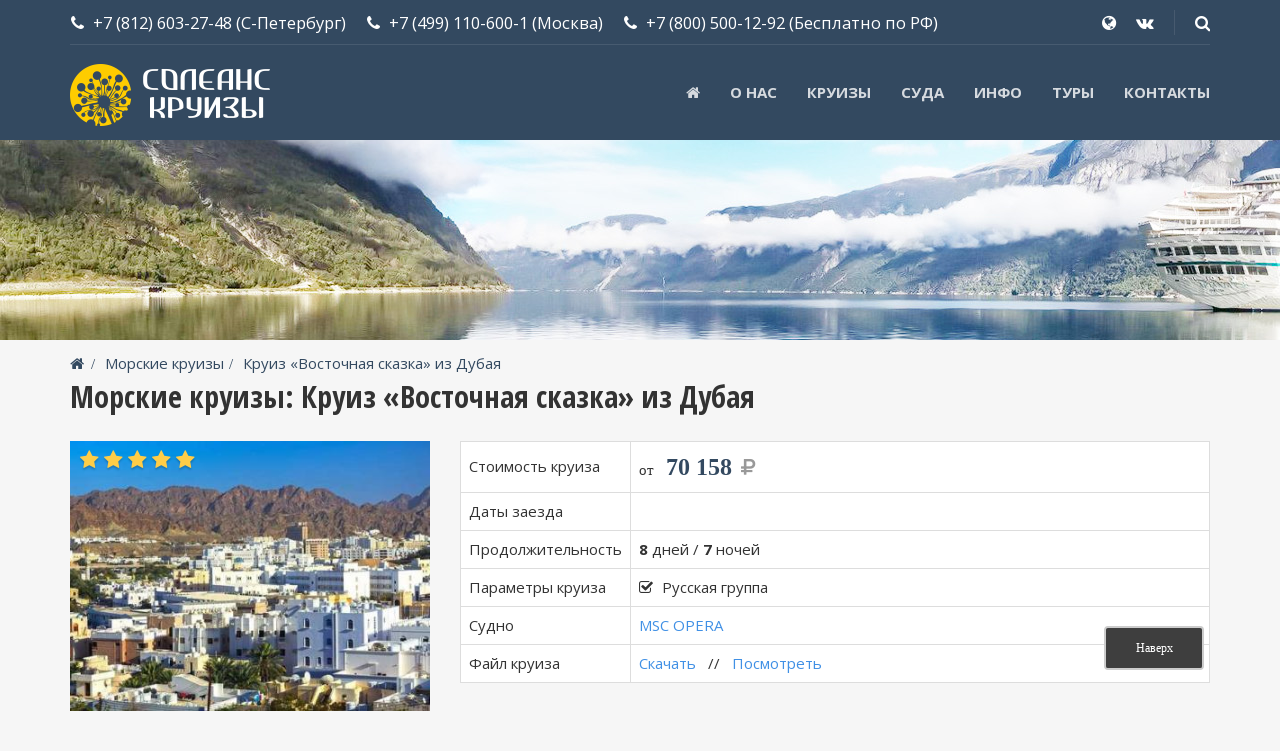

--- FILE ---
content_type: text/html; charset=UTF-8
request_url: https://cruises.soleans.ru/kruizdet/vostochnaja_skazka_070124_msc-opera.htm
body_size: 9152
content:
<!DOCTYPE HTML PUBLIC "-//W3C//DTD HTML 4.01//EN" "http://www.w3.org/TR/html4/strict.dtd"><html lang="ru" xmlns="http://www.w3.org/1999/xhtml"><head><meta http-equiv="Content-Type" content="text/html; charset=UTF-8"><meta http-equiv="Content-Language" content="ru"><meta http-equiv="X-UA-Compatible" content="IE=edge"><meta name="viewport" id="viewport" content="width=device-width, user-scalable=1"><title>Морские круизы круизы: Круиз «Восточная сказка» из Дубая</title><meta name="description" content="Морские круизы круизы: Круиз «Восточная сказка» из Дубая" ><meta name="keywords" content="морские круизы круизы, круиз «восточная сказка» из дубая" ><meta http-equiv="distribution" content="global"><meta http-equiv="resource-type" content="document"><meta name="Last-Modified" content="Sat, 08 Nov 2025 18:41:38 GMT"><meta http-equiv="Expires" content="Mon, 10 Nov 2025 18:41:38 GMT"><meta name="revisit" content="7 days"><meta name="revisit-after" content="7 days"><meta name="robots" content="all"><meta name="rating" content="general"><link rel="shortcut icon" href="/kru/images/favicon.ico" ><META http-equiv="Content-Script-Type" content="text/javascript"><META http-equiv="Content-Style-Type" content="text/css"><meta name="yandex-verification" content="4855fcb2ac6ea26f" /><meta name="yandex-verification" content="75a15ceee9fc2405" /></head><body class="home page-template-default page page-id-150 wpb-js-composer js-comp-ver-4.10 vc_responsive"><div id="preloader_div" style="width:100%; height:100%; position:fixed; top:0; left:0; background:#334960; z-index:100000; display:none; "><img src="/kru/images/logo.png" style="position:absolute; width:200px; height:62px; top:50%; left:50%; margin-left:-100px; margin-top:-31px;"><script type="text/javascript">document.getElementById("preloader_div").style.display = "block";</script></div><div class="layout-content"><header class="header" role="banner"><div class="container"><div class="header__info"><div class="header__info__items-left"><div class="header__info__item header__info__item--phone"><i class="fa fa-phone hidden-xs"></i><a href="tel:+78126032748">+7 (812) 603-27-48</a><span class="hidden-xs hidden-lg"> (СПб)</span><span class="visible-lg-inline" style="display:block-inline !important;"> (С-Петербург)</span></div><div class="header__info__item header__info__item--phone"><i class="fa fa-phone hidden-xs"></i><a href="tel:+74991106001">+7 (499) 110-600-1</a><span class="hidden-xs hidden-lg"> (Мск)</span><span class="visible-lg-inline" style="display:block-inline !important;"> (Москва)</span></div><div class="header__info__item header__info__item--phone"><i class="fa fa-phone hidden-xs"></i><a href="tel:+78005001292">+7 (800) 500-12-92</a><span class="hidden-xs hidden-lg"> (Б/п по РФ)</span><span class="visible-lg-inline" style="display:block-inline !important;"> (Бесплатно по РФ)</span></div></div><div class="header__info__items-right"><div class="header__info__item header__info__item--delimiter header__info__item--social-icons hidden-xs"><a href="http://soleans.ru"><i class="fa fa-globe" aria-hidden="true"></i></a>


<a href="https://vk.com/soleans_spb"><i class="fa fa-vk"></i></a>

</div><div class="header__info__item hidden-xs header__info__item--delimiter header__info__item--search"><a href="javascript:void(0)" class="popup-search-form" data-effect="mfp-zoom-in" onclick="$('#search-form-header').show();"><i class="fa fa-search"></i></a></div></div></div><div class="header__content-wrap"><div id="search-form-header" class="search-form-popup search-form-popup--hide mfp-with-anim mfp-hide "><form role="search" method="get" class="search-form" action="/search/1.htm"><label><span class="screen-reader-text">Search for:</span><input type="search" class="search-field" autocomplete="off" placeholder="Поиск" value="" name="s"/></label><button type="submit" class="search-submit"><i class="fa fa-search" aria-hidden="true"></i></button></form></div><div class="row"><div class="col-md-12 header__content"><div class="logo logo--image"><a id="logoLink" href="/"><img id="normalImageLogo" src="/kru/images/logo.png" alt="" title=""></a></div><nav class="main-nav-header" role="navigation"><ul id="navigation" class="main-nav"><li class="visible-xs"><a href="/">На главную</a></li><li class="hidden-xs hidden-sm"><a href="/"><i class="fa fa-home" aria-hidden="true"></i></a></li><li><a href="javascript:void(0)">О нас</a><ul class="sub-menu"><li><a href="/about/soleans.htm">О "Солеанс Тревел" - КРУИЗЫ</a></li><li><a href="/about/ofis_v_moskve.htm">Офис в Москве</a></li><li><a href="/about/oplata.htm">Способы оплаты</a></li><li><a href="/about/oferta.htm">Политика обработки персональных данных</a></li></ul></li><li><a href="javascript:void(0)">Круизы</a><ul class="sub-menu"><li><a href="/kruiz/morskie/1.htm">Морские круизы</a></li><li><a href="/kruiz/rechnye/1.htm">Круизы по рекам Европы и мира</a></li><li><a href="/kruiz/ekspeditsionnye/1.htm">Экспедиционные круизы</a></li><li><a href="/kruiz/premium_kruizy_po_rekam_i_ozeram_rossii/1.htm">Премиум круизы по рекам и озёрам России</a></li></ul></li><li><a href="javascript:void(0)">Суда</a><ul class="sub-menu"><li><a href="/suda/morskie/1.htm">Морские</a></li><li><a href="/suda/rechnie/1.htm">Речные</a></li></ul></li><li><a href="javascript:void(0)">Инфо</a><ul class="sub-menu" style="min-width:230px;"><li><a href="/strana/1.htm">Страны</a></li><li><a href="/comp/1.htm">Круизные компании</a></li><li><a href="/napr/1.htm">Направления:<br>реки, моря, океаны</a></li><li><a href="/akcii.htm">Акции, предложения</a></li><li><a href="/blog.htm">Статьи, публикации</a></li></ul></li><li><a href="http://soleans.ru" target="_blank">ТУРЫ</a></li><li><a href="/contacts.htm">Контакты</a></li></ul></nav><div class="clearfix"></div></div></div></div></div></header><div class="header-section header-section--with-banner parallax-section parallax-section--header"><div class="parallax-image" style="background-image: url('/kru/images/bg.jpg'); background-repeat: repeat; background-position: 50% 56px;"></div><div class="container">

</div></div><div class="container layout-container" style="margin-top:10px;"><div class="breadcrumbs"><ul class="bc noprint"><li><a href="/" title="На главную"><i class="fa fa-home"></i></a></li><li><a href="/kruiz/morskie/1.htm">Морские круизы</a></li><li>Круиз «Восточная сказка» из Дубая</li></ul><div class="clearfix"></div></div><div class="page-single"><main class="page-single__content" role="main"><div class="vc_row wpb_row vc_row-fluid"><div class="wpb_column vc_column_container vc_col-sm-12"><div class="vc_column-inner "><div class="emptg"><div class="wpb_wrapper"><div class="title"><h1>Морские круизы: Круиз «Восточная сказка» из Дубая</h1></div><div class="wpb_text_column wpb_content_element "><div class="wpb_wrapper"><div class="row"><div class="col-xs-12 col-sm-4 relative"><img src="/kru/cache/preview/crop_400_300/b8e/b8ea804ba37c62ce0807aaa8b538f4e6.jpg" style="width:100%;" alt="Круиз «Восточная сказка» из Дубая"><div class="atgrid__item__rating" style="top:5px; left:25px;"><i class="fa fa-star"></i><i class="fa fa-star"></i><i class="fa fa-star"></i><i class="fa fa-star"></i><i class="fa fa-star"></i></div><div class="clearfix" style=" width:1px; height:30px; "></div></div><div class="col-xs-12 col-sm-8"><table class="table table-bordered" style="background:#fff;margin-bottom:0;"><tr><td style="vertical-align:middle">Стоимость круиза</td><td style="width:100%;" class="priceitem">от &nbsp; <span class="price">70158</span> <i class="fa fa-rub" aria-hidden="true"></i></td></tr><tr><td>Даты заезда</td><td><div style="overflow-y:scroll; max-height:200px;"></div></td></tr><tr><td>Продолжительность</td><td><b>8</b> дней / <b>7</b> ночей</td></tr><tr><td>Параметры круиза</td><td style="width:100%;"><div class="checkitem"><i class="fa fa-check-square-o" aria-hidden="true"></i>
Русская группа
</div></td></tr><tr><td>Судно</td><td><a href="/sudno/msc_opera.htm" target="_blank">MSC OPERA</a></td></tr><tr><td>Файл круиза</td><td><a href="/kruizdet/vostochnaja_skazka_070124_msc-opera.htm?docx=1" target="_blank">Скачать</a> &nbsp; // &nbsp; <a href="/kruizdet/vostochnaja_skazka_070124_msc-opera.htm?docx=1&view=1" target="_blank">Посмотреть</a></td></tr></table><div class="clearfix" style=" width:1px; height:30px; "></div></div><div class="clearfix"></div></div><div class="descrttl">Цена круиза на 1 человека</div><table class="table table-bordered prices"><tr><th style="width:100%">Примечания</th><th colspan=2><div class="dropdown showvaluta"><button id="dLabel" type="button" data-toggle="dropdown" aria-haspopup="true" aria-expanded="false">
Цена:
<b style="font-size:110%;">в рублях</b>&nbsp; <span class="caret"></span></button><ul class="dropdown-menu" aria-labelledby="dLabel"><li><a href="/kruizdet/vostochnaja_skazka_070124_msc-opera.htm?valuta=eur">в валюте</a></li></ul></div></th></tr><tr><td>IB: каюта без окна, Bella</td><td class="priceitem text-right">от <span class="price">70158</span> <i class="fa fa-rub" aria-hidden="true"></i></td><td><button class="btn btn-primary" onclick="op('add&id=2308&pr=0')">Купить</button></td></tr><tr><td>IM1: каюта без окна Junior, Fantastica</td><td class="priceitem text-right">от <span class="price">73030</span> <i class="fa fa-rub" aria-hidden="true"></i></td><td><button class="btn btn-primary" onclick="op('add&id=2308&pr=1')">Купить</button></td></tr><tr><td>IM2: каюта без окна Junior, Fantastica</td><td class="priceitem text-right">от <span class="price">76858</span> <i class="fa fa-rub" aria-hidden="true"></i></td><td><button class="btn btn-primary" onclick="op('add&id=2308&pr=2')">Купить</button></td></tr><tr><td>OB: каюта с окном, Bella</td><td class="priceitem text-right">от <span class="price">79730</span> <i class="fa fa-rub" aria-hidden="true"></i></td><td><button class="btn btn-primary" onclick="op('add&id=2308&pr=3')">Купить</button></td></tr><tr><td>OO: каюта с окном с ограниченным видом Junior, Fantastica</td><td class="priceitem text-right">от <span class="price">81644</span> <i class="fa fa-rub" aria-hidden="true"></i></td><td><button class="btn btn-primary" onclick="op('add&id=2308&pr=4')">Купить</button></td></tr><tr><td>OM1: каюта с окном Junior, Fantastica</td><td class="priceitem text-right">от <span class="price">85472</span> <i class="fa fa-rub" aria-hidden="true"></i></td><td><button class="btn btn-primary" onclick="op('add&id=2308&pr=5')">Купить</button></td></tr><tr><td>OM2: каюта с окном Junior, Fantastica</td><td class="priceitem text-right">от <span class="price">87387</span> <i class="fa fa-rub" aria-hidden="true"></i></td><td><button class="btn btn-primary" onclick="op('add&id=2308&pr=6')">Купить</button></td></tr><tr><td>OL1: каюта с окном Premium, Fantastica</td><td class="priceitem text-right">от <span class="price">91215</span> <i class="fa fa-rub" aria-hidden="true"></i></td><td><button class="btn btn-primary" onclick="op('add&id=2308&pr=7')">Купить</button></td></tr><tr><td>BB: каюта с балконом, Bella</td><td class="priceitem text-right">от <span class="price">96001</span> <i class="fa fa-rub" aria-hidden="true"></i></td><td><button class="btn btn-primary" onclick="op('add&id=2308&pr=8')">Купить</button></td></tr><tr><td>BM1: каюта с балконом Junior, Fantastica</td><td class="priceitem text-right">от <span class="price">100787</span> <i class="fa fa-rub" aria-hidden="true"></i></td><td><button class="btn btn-primary" onclick="op('add&id=2308&pr=9')">Купить</button></td></tr><tr><td>BA: каюта с балконом, Aurea</td><td class="priceitem text-right">от <span class="price">119929</span> <i class="fa fa-rub" aria-hidden="true"></i></td><td><button class="btn btn-primary" onclick="op('add&id=2308&pr=10')">Купить</button></td></tr><tr><td>SR1: сьют Deluxe, Aurea</td><td class="priceitem text-right">от <span class="price">158214</span> <i class="fa fa-rub" aria-hidden="true"></i></td><td><button class="btn btn-primary" onclick="op('add&id=2308&pr=11')">Купить</button></td></tr></table><p style="margin-top:-10px; font-size:12px; margin-bottom:20px;"><span style="background:lime; position:relative; top:1px; font-weight:bold; border-radius:50%; width:10px; height:10px; display:inline-block;"></span> - количество кают в наличии.
&nbsp; <span style="background:gold; position:relative; top:1px; font-weight:bold; border-radius:50%; width:10px; height:10px; display:inline-block;"></span> - каюты под запрос.
&nbsp; <span style="background:red; position:relative; top:1px; font-weight:bold; border-radius:50%; width:10px; height:10px; display:inline-block;"></span> - кают нет в наличии.
</p><div class="descrttl">Особенности круиза</div><div class="descr"><p>Круизы по Персидскому заливу на лайнере MSC Opera</p><p><strong>Цены согласно тарифу "Основная цена"</strong></p></div><div class="clearfix" style=" width:1px; height:20px; "></div><div class="descrttl">Описание круиза</div><div class="descr"><p><strong>Маршрут:</strong> Дубай - Хасаб - Маскат - Абу-Даби - Сир-Бани-Яс - Дубай</p></div><div class="clearfix" style=" width:1px; height:20px; "></div><div class="descrttl">Программа круиза</div><table class="table table-bordered" style="background:#fff;"><tr><th>День</th><th>Пр/Отпр</th><th>Страна</th><th>Место</th><th style="width:100%;">Примечение</th>			
</tr><tr><td>1</td><td class="nobr"></sup>						 - 21:00</sup>					</td><td>ОАЭ</td><td >
Дубай
</td><td style="width:100%;"><p>Посадка на корабль&nbsp;в порту Дубая <strong>с 09:00 до 18:30.&nbsp;</strong></p><p>Отправление из Дубая <strong>в 21:00.</strong></p></td>				</tr>			
<tr><td>2</td><td class="nobr">
09:00</sup>						 - 18:00</sup>					</td><td>Оман</td><td >
Хасаб
</td><td style="width:100%;"><p><strong>09:00</strong> - Прибытие в порт&nbsp;Хасаб.</p><p>Свободное время для посещения города или экскурсий.</p><p><strong>18:00</strong> - Отправление из порта Хасаб.</p></td>				</tr>			
<tr><td>3</td><td class="nobr">
08:00</sup>						 - 18:00</sup>					</td><td>Оман</td><td >
Маскат
</td><td style="width:100%;"><p><strong>08:00</strong> - Прибытие в порт&nbsp;Маската.</p><p>Свободное время для посещения города или экскурсий.</p><p><strong>18:00</strong> - Отправление из порта Маската.</p></td>				</tr>			
<tr><td>4</td><td class="nobr"></sup>						 - </sup>					</td><td></td><td >
День в море
</td><td style="width:100%;"><p>День в море.</p><p>Свободное время для посещения мероприятий, развлечений и других возможностей, предлагаемых на борту лайнера&nbsp;MSC OPERA.</p></td>				</tr>			
<tr><td>5</td><td class="nobr">
06:00</sup>						 - 21:00</sup>					</td><td>ОАЭ</td><td >
Абу-Даби
</td><td style="width:100%;"><p><strong>06:00</strong> - Прибытие в порт&nbsp;Абу-Даби.</p><p>Свободное время для посещения города или экскурсий.</p><p><strong>21:00</strong> - Отправление из порта Абу-Даби.</p></td>				</tr>			
<tr><td>6</td><td class="nobr">
08:00</sup>						 - 17:00</sup>					</td><td>ОАЭ</td><td >
Сир-Бани-Ямс
</td><td style="width:100%;"><p><strong>08:00</strong> - Прибытие в порт&nbsp;Сир-Бани-Ямс.</p><p>Свободное время для посещения города или экскурсий.</p><p><strong>17:00</strong> - Отправление из порта Сир-Бани-Ямс.</p></td>				</tr>			
<tr><td>7</td><td class="nobr">
09:00</sup>						 - </sup>					</td><td>ОАЭ</td><td >
Дубай
</td><td style="width:100%;"><p><strong>09:00</strong> - Прибытие в порт Дубая.</p><p>Свободное время для посещения города и экскурсий.</p><p>Ночная стоянка в Дубае.</p></td>				</tr>			
<tr><td>8</td><td class="nobr"></sup>						 - </sup>					</td><td>ОАЭ</td><td >
Дубай
</td><td style="width:100%;"><p>Высадка с корабля.</p></td>				</tr>			
</table>	
<div class="descrttl">В стоимость круиза входит</div><div class="descr"><ul><li>портовые сборы</li><li>услуги русскоговорящих представителей на борту</li><li>в ресторане "шведский стол" на станции напитков: холодная, горячая вода, чай 20 часов в сутки, кофе только во время завтрака</li><li>питание в ресторане "шведский стол": ранний завтрак, завтрак, закуски в пиццерии и гриле, обед, ужин, закуски для полуночников, напитки из бара оплачиваются дополнительно</li><li>питание в ресторане a la carte: завтрак, обед, ужин без напитков (оплачиваются дополнительно)</li><li>развлекательные мероприятия на борту (вечерние представления в театре, живая музыка в барах и лаунжах, анимационные представления, дискотека)</li><li>посещение всех общественных помещений лайнера, включая библиотеку, бассейны, джакузи у бассейнов, детский водный парк, тренажерный зал</li><li>спортивные игры: настольный теннис, мини-гольф, шаффлборд</li><li>услуги воспитателей и аниматоров для детей пяти возрастных групп в мини-клубах &ndash; от 6 месяцев до 17 лет</li><li>транспортировка багажа в портах начала и окончания круиза</li><li>пользование плавсредствами для посадки и высадки в портах, где лайнер не причаливает к пристани</li><li>только для пассажиров MSC Yacht Club: Пакет напитков Premium Extra Package, мини-бар в сьютах, интернет-пакет Browse Cruise Package (безлимитный доступ на 2 устройства)</li></ul></div><div class="clearfix" style=" width:1px; height:20px; "></div><div class="descrttl">Дополнительно оплачивается</div><div class="descr"><ul><li>авиаперелет до места начала / конца круиза</li><li>дополнительные ночи в отелях до / после круиза</li><li>трансферы в порт и обратно в первый и последний день</li><li>сервисный сбор</li><li>медицинская страховка</li><li>страховка от невыезда</li><li>напитки (вода, соки, спиртные напитки, коктейли)</li><li>прочие личные расходы</li><li>оформление визы в страны по маршруту круиза</li></ul></div><div class="clearfix" style=" width:1px; height:20px; "></div><div class="descrttl">Лайнер "MSC OPERA"</div><div class="descr"><div class="row"><div class="col-xs-12 col-sm-4"><div class="strana_preview" style="margin-bottom:10px;"><img src="/kru/images/uploads/0cd/0cd7af82f4fe93ef6c140b7d1a626b0b.jpg"></div></div><div class="col-xs-12 col-sm-8"><p><strong>В 2015 году прошла полная реновация</strong> MSC Opera, в результате чего появились новые объекты развлекательного комплекса, игровые зоны для детей для пяти возрастных групп (в том числе для совсем маленьких до 3-х лет), технологические новинки, увеличились площади магазинов и Спа-центра, были построены почти 200 новых кают на каждом лайнере (193 каюты для пассажиров и 59 кают для экипажа).<br />Максимальная п<span class="_bold">ассажировместимость - </span><span class="right"><strong>2679 человек</strong>.</span></p><p>Абсолютно все каюты полностью обновлены и декорированы, в них поставлены новые кровати и LCD телевизоры. Во многих зонах лайнера постелены новые ковровые покрытия, перекрашены и заново декорированы стены и потолки, заменена мебель.</p><p>Кроме того, на каждом лайнере оборудован водный Спрей парк для детей. Более просторные магазины уже могут похвастать новыми интерьерами, а в парфюмерном отделе появились уголки, посвященные ведущим мировым брендам, в числе которых Dior, Lancome и Dolce & Gabbanа.</p><h3>Услуги на борту:</h3><p>Информационный офис, круглосуточное обслуживание в каюте, 2 основных ресторана, пиццерия, буфет &laquo;шведский стол&raquo;, множество разнообразных баров, караоке-бар, сигарная комната, интернет-кафе, концертный зал, конференц-зал, казино, дискотека, библиотека, комната для карточных игр, комната видеоигр, детский клуб, бутики, магазины duty-free, 2 бассейна, джакузи, водный&nbsp; спрей парк, эксклюзивный солярий &laquo;Top 13&raquo;, тренажерный зал, SPA-центр, сауна, солярий, настольный теннис, мини-гольф, теннисный корт,&nbsp; шаффлборд, баскетбол, парикмахерская, салон красоты, пункт обмена валюты, прачечная/химчистка, типография, фотография, медпункт.</p><h3>Во всех каютах:</h3><div><ul><li>телефон,</li><li>ванная комната,</li><li>туалет,</li><li>телевизор,</li><li>фен,</li><li>мини-бар,</li><li>сейф,</li><li>кондиционер.</li></ul></div><div class="clearfix"></div></div></div><table class="table table-bordered" style="margin-top:20px;"><tr><td style="vertical-align:top; min-width:100px;"><a href="" title="" class="fancy"><img src="" style="width:100px;" alt=""></a></td><td style="width:100%;"><p style="font-size:20px; color:#334960"></p><p></p></td></tr><tr><td style="vertical-align:top; min-width:100px;"><a href="/kru/cache/preview/max/352/352ce6da68953e800d91996874c9639a.jpg" title="Сьют с балконом" class="fancy"><img src="/kru/cache/preview/kvadrat_350/352/352ce6da68953e800d91996874c9639a.jpg" style="width:100px;" alt="Сьют с балконом"></a></td><td style="width:100%;"><p style="font-size:20px; color:#334960">Сьют с балконом</p><p><strong>ПЛОЩАДЬ:&nbsp;</strong>27 м<span>2&nbsp;</span>(включая балкон).</p><p><strong>РАЗМЕЩЕНИЕ:<br /></strong>возможно 2- и 3-местное размещение (а также 4-местное в случае, если едут 2 маленьких ребенка, которых разместят на одном раскладном диване);<br />основные спальные места: две кровати, поставленные вместе или раздельно по вашему желанию;<br />дополнительное спальное место: раскладной диван.</p><p><strong>ОСНАЩЕНИЕ</strong><span>:&nbsp;</span></p><ul><li>ванная комната с ванной,</li><li>телефон,</li><li>телевизор,</li><li>фен,</li><li>мини-бар,</li><li>сейф,</li><li>кондиционер,</li><li>выделенная линия для подключения к сети Интернет (оплачивается дополнительно).</li></ul></td></tr><tr><td style="vertical-align:top; min-width:100px;"><a href="/kru/cache/preview/max/0be/0be1a40e1d1fc3a510d5d1cb253de69c.jpg" title="Каюта с балконом" class="fancy"><img src="/kru/cache/preview/kvadrat_350/0be/0be1a40e1d1fc3a510d5d1cb253de69c.jpg" style="width:100px;" alt="Каюта с балконом"></a></td><td style="width:100%;"><p style="font-size:20px; color:#334960">Каюта с балконом</p><p><strong>ПЛОЩАДЬ:</strong>&nbsp;15-16 м<span>2&nbsp;</span>(включая балкон).</p><p><strong>РАЗМЕЩЕНИЕ:<br /></strong>возможно 2- и 3-местное размещение;<br />основные спальные места: две кровати, поставленные вместе или раздельно по вашему желанию;<br />дополнительное спальное место: откидная кровать над основными спальными местами.</p><p><strong>ОСНАЩЕНИЕ:</strong><span>&nbsp;</span></p><ul><li>ванная комната с душем,</li><li>телефон,</li><li>телевизор,</li><li>фен,</li><li>мини-бар,</li><li>сейф,</li><li>кондиционер.</li></ul></td></tr><tr><td style="vertical-align:top; min-width:100px;"><a href="/kru/cache/preview/max/d91/d9123765ac0128f967738ca37b26be6a.jpg" title="Каюта с окном" class="fancy"><img src="/kru/cache/preview/kvadrat_350/d91/d9123765ac0128f967738ca37b26be6a.jpg" style="width:100px;" alt="Каюта с окном"></a></td><td style="width:100%;"><p style="font-size:20px; color:#334960">Каюта с окном</p><p><strong>ПЛОЩАДЬ:</strong>&nbsp;13 м<span>2</span></p><p><strong>РАЗМЕЩЕНИЕ:<br /></strong>возможно 2-, 3- и 4-местное размещение;&nbsp;<br />основные спальные места: две кровати, поставленные вместе или раздельно по вашему желанию;<br />дополнительные спальные места: откидные кровати над основными спальными местами.</p><p><strong>ОСНАЩЕНИЕ:</strong></p><ul><li>ванная комната с душем,</li><li>телефон,</li><li>телевизор,</li><li>фен,</li><li>мини-бар,</li><li>сейф,</li><li>кондиционер.</li></ul></td></tr><tr><td style="vertical-align:top; min-width:100px;"><a href="/kru/cache/preview/max/d47/d47fda9f86deebd9dcd27a2e985e179e.jpg" title="Внутренняя каюта" class="fancy"><img src="/kru/cache/preview/kvadrat_350/d47/d47fda9f86deebd9dcd27a2e985e179e.jpg" style="width:100px;" alt="Внутренняя каюта"></a></td><td style="width:100%;"><p style="font-size:20px; color:#334960">Внутренняя каюта</p><p><strong>ПЛОЩАДЬ:</strong>&nbsp;13 м<span>2</span></p><p><strong>РАЗМЕЩЕНИЕ:<br /></strong>возможно 2-, 3- и 4-местное размещение;&nbsp;<br />основные спальные места: две кровати, поставленные вместе или раздельно по вашему желанию;<br />дополнительные спальные места: откидные кровати над основными спальными местами.</p><p><strong>ОСНАЩЕНИЕ:</strong></p><ul><li>ванная комната с душем,</li><li>телефон,</li><li>телевизор,</li><li>фен,</li><li>мини-бар,</li><li>сейф,</li><li>кондиционер.</li></ul></td></tr></table></div></div></div></div></div></div></div></div></main></div></div><footer class="footer"><div class="container"><div class="row margin-top margin-bottom footer__widgets-areas"><div class="col-md-3 footer__widgets-area footer__widgets-area--1"><div id="text-2" class="widget block-after-indent widget_text"><h3 class="widget__title hidden-xs">Солеанс Круизы</h3><div class="textwidget hidden-xs"><div style="margin-top: -10px; font-size:90%; line-height:1.1">- подразделение компании "Солеанс Тревел", специализирующееся на морских, речных и экспедиционных круизах по всему миру.
<br><img src="/kru/images/logo.png" alt="логотип" style="margin-top:20px; max-width:200px;"></div></div>
<!--noindex-->
<div class="botsocial">

<a rel="nofollow" href="https://twitter.com/SoleansSpb"><i class="fa fa-twitter"></i></a><a rel="nofollow" href="https://vk.com/soleans_spb"><i class="fa fa-vk"></i></a>

<p>Пн - Пт с 10-00 до 20-00</p><p>Сб с 11-00 по 17-00 (по предварительному согласованию)</p></div>
<!--/noindex-->
</div></div><div class="col-md-3 footer__widgets-area footer__widgets-area--2"><div id="contact_us_adventure_tours-2" class="widget block-after-indent widget_contact_us_adventure_tours"><div class="widget-contact-info"><h3 class="widget__title">Каталог</h3><div class="widget-contact-info__item"><div class="widget-contact-info__item__icon"><i class="fa fa-ship"></i></div><div class="widget-contact-info__item__text"><a href="/kruiz/morskie/1.htm">Морские круизы</a></div></div><div class="widget-contact-info__item"><div class="widget-contact-info__item__icon"><i class="fa fa-ship"></i></div><div class="widget-contact-info__item__text"><a href="/kruiz/rechnye/1.htm">Круизы по рекам Европы и мира</a></div></div><div class="widget-contact-info__item"><div class="widget-contact-info__item__icon"><i class="fa fa-ship"></i></div><div class="widget-contact-info__item__text"><a href="/kruiz/ekspeditsionnye/1.htm">Экспедиционные круизы</a></div></div><div class="widget-contact-info__item"><div class="widget-contact-info__item__icon"><i class="fa fa-ship"></i></div><div class="widget-contact-info__item__text"><a href="/kruiz/premium_kruizy_po_rekam_i_ozeram_rossii/1.htm">Премиум круизы по рекам и озёрам России</a></div></div><div class="widget-contact-info__item"><div class="widget-contact-info__item__icon"><i class="fa fa-ship"></i></div><div class="widget-contact-info__item__text"><a href="/suda/morskie/1.htm">Морские суда</a></div></div><div class="widget-contact-info__item"><div class="widget-contact-info__item__icon"><i class="fa fa-ship"></i></div><div class="widget-contact-info__item__text"><a href="/suda/rechnie/1.htm">Речные суда</a></div></div></div>		
</div></div>	
<div class="col-md-3 footer__widgets-area footer__widgets-area--3"><div id="contact_us_adventure_tours-2" class="widget block-after-indent widget_contact_us_adventure_tours"><div class="widget-contact-info"><h3 class="widget__title">Информация</h3><div class="widget-contact-info__item"><div class="widget-contact-info__item__icon"><i class="fa fa-map"></i></div><div class="widget-contact-info__item__text"><a href="/strana/1.htm">Страны</a></div></div><div class="widget-contact-info__item"><div class="widget-contact-info__item__icon"><i class="fa fa-ship"></i></div><div class="widget-contact-info__item__text"><a href="/comp/1.htm">Круизные компании</a></div></div><div class="widget-contact-info__item"><div class="widget-contact-info__item__icon"><i class="fa fa-map-marker"></i></div><div class="widget-contact-info__item__text"><a href="/napr.htm">Направления: реки, моря</a></div></div><div class="widget-contact-info__item"><div class="widget-contact-info__item__icon"><i class="fa fa-gift"></i></div><div class="widget-contact-info__item__text"><a href="/akcii.htm">Акции, предложения</a></div></div><div class="widget-contact-info__item"><div class="widget-contact-info__item__icon"><i class="fa fa-globe"></i></div><div class="widget-contact-info__item__text"><a href="http://soleans.ru" target="_blank">Туры SOLEANS.RU</a></div></div></div>		
</div></div>	
<div class="col-md-3 footer__widgets-area footer__widgets-area--4"><div id="contact_us_adventure_tours-2" class="widget block-after-indent widget_contact_us_adventure_tours"><div class="widget-contact-info"><h3 class="widget__title">Контакты</h3><div class="widget-contact-info__item"><div class="widget-contact-info__item__icon"><i class="fa fa-envelope widget-contact-info__item__icon__email"></i></div><div class="widget-contact-info__item__text"><a href="mailto:contact@soleans.ru">contact@soleans.ru</a></div></div><div class="widget-contact-info__item"><div class="widget-contact-info__item__icon"><i class="fa fa-map-marker"></i></div><div class="widget-contact-info__item__text"><span>Санкт-Петербург<br>ул.Новгородская, д.26</span></div></div><div class="widget-contact-info__item"><div class="widget-contact-info__item__icon"><i class="fa fa-map-marker"></i></div><div class="widget-contact-info__item__text"><span>191181, Санкт-Петербург<br>наб. Канала Грибоедова, д.5, <br>литер Е, офис 322</span></div></div><div class="widget-contact-info__item"><div class="widget-contact-info__item__icon"><i class="fa fa-phone"></i></div><div class="widget-contact-info__item__text"><a href="tel:+78126032748">+7 (812) 603-27-48</a></div></div><div class="widget-contact-info__item"><div class="widget-contact-info__item__icon"><i class="fa fa-phone"></i></div><div class="widget-contact-info__item__text"><a href="tel:+78126032727">+7 (812) 603-27-27</a></div></div><div class="widget-contact-info__item"><div class="widget-contact-info__item__icon"><i class="fa fa-phone"></i></div><div class="widget-contact-info__item__text"><a href="tel:+78127021300">+7 (812) 702-13-00</a></div></div><div class="widget-contact-info__item"><div class="widget-contact-info__item__icon"><i class="fa fa-map-marker"></i></div><div class="widget-contact-info__item__text"><span>119034, Москва<br>Гагаринский пер., д. 23, стр. 1, офис 42</span></div></div><div class="widget-contact-info__item"><div class="widget-contact-info__item__icon"><i class="fa fa-phone"></i></div><div class="widget-contact-info__item__text"><a href="tel:+74991106001">+7 (499) 110-600-1</a></div></div></div></div></div></div>

</div><div class="footer__bottom"><div class="footer__arrow-top"><a href="index.html#"><i class="fa fa-chevron-up"></i></a></div><div class="footer__arrow-top3" style="
float: right;
margin-top: -7vw;
margin-right: 2vw;
"><a href="#" title="Вернуться к началу" class="topbutton" style=" background: #3e3e3e;
padding: 0.5vw;
border-radius: 0.3vw;
text-decoration: none;
color: #fff;">Наверх</a></div><div class="container"><div class="row"><div class="col-md-6"><div class="footer__copyright">© Солеанс, 2025. Путешествуйте круизами <a href="/">cruises.soleans.ru</a></div></div><div class="col-md-6"><div class="footer-nav"><ul id="menu-footer-menu" class="menu"><li class="menu-item"><a href="#">Внутренний курс (ЦБ+2%): <span class="today-kurs pull-right">95.72 <i class="fa fa-eur"></i></span><span class="today-kurs pull-right">82.86 <i class="fa fa-usd"></i></span></a></li></ul></div></div></div></div></div>

<script type="text/javascript" >
 (function (d, w, c) {
 (w[c] = w[c] || []).push(function() {
 try {
 w.yaCounter50194663 = new Ya.Metrika2({
 id:50194663,
 clickmap:true,
 trackLinks:true,
 accurateTrackBounce:true,
 webvisor:true
 });
 } catch(e) { }
 });

 var n = d.getElementsByTagName("script")[0],
 s = d.createElement("script"),
 f = function () { n.parentNode.insertBefore(s, n); };
 s.type = "text/javascript";
 s.async = true;
 s.src = "https://mc.yandex.ru/metrika/tag.js";

 if (w.opera == "[object Opera]") {
 d.addEventListener("DOMContentLoaded", f, false);
 } else { f(); }
 })(document, window, "yandex_metrika_callbacks2");
 </script><noscript><div><img src="https://mc.yandex.ru/watch/50194663" style="position:absolute; left:-9999px;" alt="" /></div></noscript>

</footer>


<div id="bg_popup"><div id="popup" style="padding: 15px;"><div class="row"><div class="col-sm-10"><p><strong><a href="https://www.soleans.ru/subscription_website/%D0%BF%D0%BE%D0%BB%D0%B8%D1%82%D0%B8%D0%BA%D0%B0-%D0%BE%D0%B1%D1%80%D0%B0%D0%B1%D0%BE%D1%82%D0%BA%D0%B8-%D0%BF%D0%B5%D1%80%D1%81%D0%BE%D0%BD%D0%B0%D0%BB%D1%8C%D0%BD%D1%8B%D1%85-%D0%B4%D0%B0%D0%BD" target="_blank">Политика обработки персональных данных.&nbsp;</a></strong></p><p>Продолжая пользоваться данным сайтом, я выражаю свое согласие ООО «Солеанс Тревел» на обработку моих персональных данных, в том числе с использованием метрических программ. Это позволяет нам анализировать взаимодействие посетителей с сайтом и улучшать его.</p><p><strong><a href="https://www.soleans.ru/subscription_website/%D1%81%D0%BE%D0%B3%D0%BB%D0%B0%D1%81%D0%B8%D0%B5-%D0%BD%D0%B0-%D0%BE%D0%B1%D1%80%D0%B0%D0%B1%D0%BE%D1%82%D0%BA%D1%83-%D0%BF%D0%B5%D1%80%D1%81%D0%BE%D0%BD%D0%B0%D0%BB%D1%8C%D0%BD%D1%8B%D1%85-%D0%B4" target="_blank">Согласие на обработку персональных данных.</a></strong></p><p>Этот сайт использует файлы cookie и метаданные. Продолжая просматривать его, вы соглашаетесь на использование нами файлов cookie и метаданных.</p></div><div class="col-sm-2"><a class="close" href="#" title="Ok" onclick="document.getElementById('bg_popup').style.display='none'; return false;">ОК</a></div></div></div></div> 


</div><div id="popupmodal" class="modal" role="dialog" aria-labelledby="gridSystemModalLabel" aria-hidden="true"></div><link type="text/css" rel="stylesheet" href="https://fonts.googleapis.com/css?family=Open+Sans:400,400i,700,700i&subset=cyrillic" media="all" ><link type="text/css" rel="stylesheet" href="https://fonts.googleapis.com/css?family=Open+Sans+Condensed:300,300i,700&amp;subset=cyrillic,cyrillic-ext" media="all" ><link type="text/css" rel="stylesheet" href="/sites/kru/cache/minify/bc_fb04d776d7ac186431827ab935b6c3e9.css?v=473207" media="all" ><link type="text/css" rel="stylesheet" href="/sites/kru/widgets/bc/files/bc.css?v=184942" media="all" ><link type="text/css" rel="stylesheet" href="https://clients.streamwood.ru/StreamWood/sw.css" media="all" ><link type="text/css" rel="stylesheet" href="/min/?f=/sites/kru/css/woocommerce-smallscreen.css" media="only screen and (max-width: 768px)" ><style type="text/css" media="all">
.descr { background:#fff; border:1px solid #ddd; padding:20px; }
</style><script type="text/javascript" charset="utf-8" src="https://code.jquery.com/jquery-2.1.4.min.js"></script><script type="text/javascript" charset="utf-8" src="/sites/kru/cache/minify/bj_59b1d31be33f77b6754235d15465b7d5.js?v=160097"></script><script type="text/javascript" charset="utf-8" src="https://clients.streamwood.ru/StreamWood/sw.js"></script></body></html>

--- FILE ---
content_type: text/css
request_url: https://cruises.soleans.ru/sites/kru/widgets/bc/files/bc.css?v=184942
body_size: 17
content:
.bc { list-style:none; padding:0; margin:0; margin-top:10px; }
.bc li { float:left; }
.bc li:after { content: "\f105"; font-family:FontAwesome; margin:0 10px 0 5px !important; }
.bc li:last-child:after { display:none; }